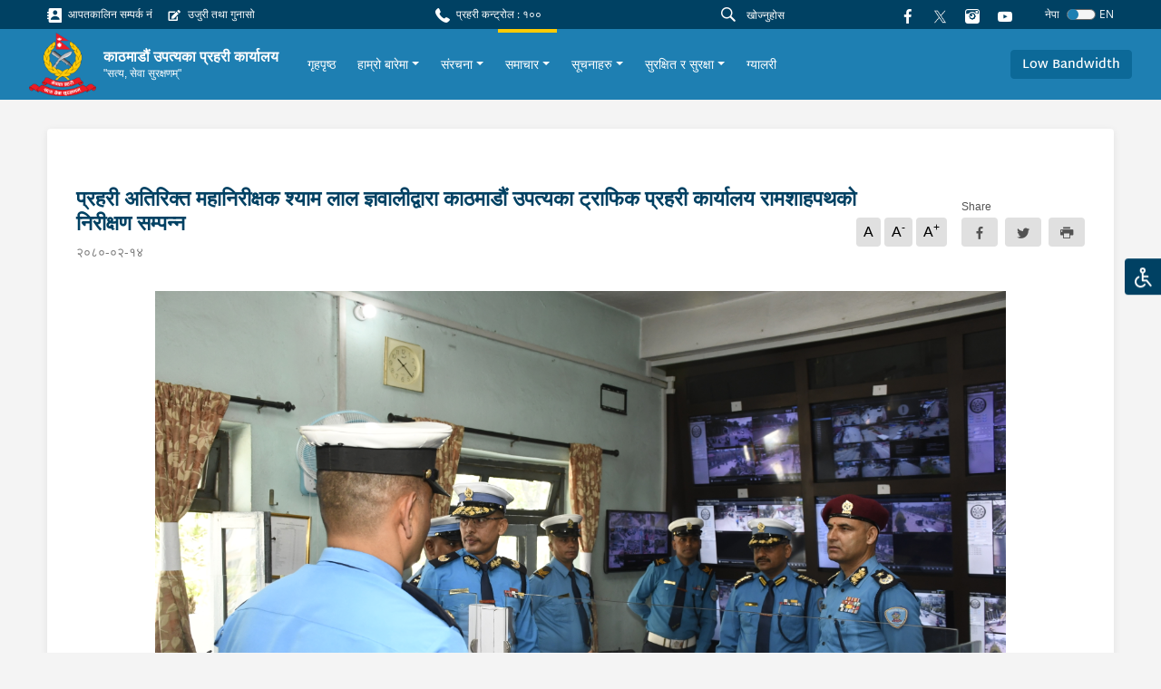

--- FILE ---
content_type: text/html; charset=utf-8
request_url: https://ktmvalley.nepalpolice.gov.np/news/224/
body_size: 47506
content:



<!DOCTYPE html>
<html lang="en">

<head>
  <meta charset="UTF-8" />
  <meta name="viewport" content="width=device-width, initial-scale=1.0" />
  <meta http-equiv="X-UA-Compatible" content="ie=edge" />
  
<meta property="og:url" content="/news/224/" />
<meta property="og:type" content="article" />
<meta property="og:locale" content="ne">


<meta property="og:title" content="प्रहरी अतिरिक्त महानिरीक्षक श्याम लाल ज्ञवालीद्वारा काठमाडौं उपत्यका ट्राफिक प्रहरी कार्यालय रामशाहपथको निरीक्षण सम्पन्न" />
<meta property="og:description" content="काठमाडौं, १४ जेठ&nbsp; काठमाडौं उपत्यका
प्रहरी कार्यालयका प्रमुख प्रहरी अतिरिक्त महानिरीक्षक श्याम लाल ज्ञवालीद्वारा
आइतबार काठमाडौं उपत्यका ट्राफिक प्रहरी कार्यालय रामशाहपथको निरीक्षण तथा
निर्देशन कार्यक्रम सम्पन्न …" />



<meta property="og:image" content="http://ktmvalley.nepalpolice.gov.np/media/filer_public/6f/b8/6fb83242-030d-4e87-a853-9712d6407e3f/news.jpg" />


<meta name="twitter:card" content="summary_large_image" />

<script async defer crossorigin="anonymous" src="https://connect.facebook.net/en_US/sdk.js#xfbml=1&version=v11.0"
    nonce="Lp2TjW30"></script>

  <link href="https://fonts.googleapis.com/css?family=Nunito|Nunito+Sans&display=swap" rel="stylesheet" />
   <link rel="stylesheet" type="css" href="slick/slick.css" />
    <link rel="stylesheet" type="css" href="slick/slick-theme.css" />
    <link rel="stylesheet" type="css" href="./icon.css" />
  

<title>प्रहरी अतिरिक्त महानिरीक्षक श्याम लाल ज्ञवालीद्वारा काठमाडौं उपत्यका ट्राफिक प्रहरी कार्यालय रामशाहपथको निरीक्षण सम्पन्न - ktmvalley.nepalpolice.gov.np</title>



  <link rel="icon" href="/static/images/logo.png" type="image/x-icon">
  

  <link href="/static/styles/style.css" rel="stylesheet">
  <style>
     #anydone-logo-id,#anydone-close-id{
      display: none;
    }
    .crime-title{
      color: white;
    }
  </style>
   

</head>

<body id="body" class="f1">
  

  
  <div class="overlay"></div>
  <ul class="list list-quick">
    <li>
      <a class="theme-change"
        >
        <div class="icon-image">
          <img src=/static/assets/images/disabled.svg alt="">
        </div>
      </a>
    </li>
    <ul class="list options p-1">
      <li class="p-1">
        <form>
          <div class="form-check py-2 py-sm-1">
            <input
              class="form-check-input"
              type="radio"
              name="flexRadioDefault"
              value="default"
              id="flexRadioDefault1"
            />
            <label class="form-check-label" for="flexRadioDefault1">
              Nepal Police Default
            </label>
          </div>
          <div class="form-check py-2 py-sm-1">
            <input
              class="form-check-input"
              type="radio"
              name="flexRadioDefault"
              value="color_blind"
              id="flexRadioDefault2"
            />
            <label class="form-check-label" for="flexRadioDefault2">
              Colour Blind
            </label>
          </div>
          <div class="form-check py-2 py-sm-1">
            <input
              class="form-check-input"
              type="radio"
              name="flexRadioDefault"
              value="red_weak"
              id="flexRadioDefault3"
            />
            <label class="form-check-label" for="flexRadioDefault3">
              Red Weakness
            </label>
          </div>
        </form>
      </li>
    </ul>
  </ul>
  
      




<section class="shortcut-section">
  <div class="d-xl-flex align-items-center justify-content-between">
    <div class="d-inline d-md-flex align-items-center">
      
    
<a href="/stations/emergency-contacts/" class="small d-block mr-3 mb-2 mb-sm-0">
    <i class="ic-contact"></i>
    आपतकालिन सम्पर्क नं
</a>

<a href="/ujuri-gunaso-form/" class="small d-block mr-3 mb-2 mb-sm-0">
    <i class="ic-complaint"></i>
    उजुरी तथा गुनासो
</a>

    </div>
    <div class="small d-block mr-3 mb-2 mb-sm-0">
  <i class="ic-call"></i>
  प्रहरी कन्ट्रोल : १००
</div>

    <div class="align-vertical">
      <!-- <a href="/help">
        <button class="btn btn-danger btn-icon btn-sm px-4 small mr-4 btn-glow">
          <i class="ic-question"></i>
          मद्दत
        </button>
        </a> -->
      <form id="searchForm" action="/search/">
      <div class="form-search flex-grow-1 mr-2">
        <i class="ic-search"></i>
        <input id="searchInput" name="q" type="text" class="form-control form-control-sm" value="" placeholder="खोज्नुहोस"
        />
      </div>
      </form>
      
      <a href="https://www.facebook.com/NepalPolicePHQ/" class="d-block mr-3">
        <i class="ic-facebook"></i>
      </a>
      <a href="https://twitter.com/NepalPoliceHQ" class="d-block mr-3">
        <i><img src="/static/images/new-twitter.png" style="width:15px; height: 15px;"></i>
      </a>

      <a href="https://www.instagram.com/nepalpolice/" class="d-block mr-3">
        <i class="ic-instagram"></i>
      </a>

      <a
        href="https://www.youtube.com/channel/UCMkrAY5yFo5eQ1SCj9aV28w"
        class="d-block mr-3"
      >
        <i class="ic-youtube1"></i>
      </a>
<!--      <div class="font">-->
<!--        <a role="button" class="des" onclick="decreaseFont()">a</a>-->
<!--        <a role="button" class="h6" onclick="normalFont()">a</a>-->
<!--        <a role="button" class="h5" onclick="increaseFont()">a</a>-->
<!--      </div>-->
      <!--        <div class="dropdown">-->
      <!--          <a class="small dropdown-toggle" id="dropdownMenuButton" data-toggle="dropdown" aria-haspopup="true"-->
      <!--            aria-expanded="false" role="button">-->
      <!--            Eng-->
      <!--          </a>-->
      <!--          <div class="dropdown-menu dropdown-menu-right" aria-labelledby="dropdownMenuButton">-->
      <!--            <a class="dropdown-item" href="#">Action</a>-->
      <!--            <a class="dropdown-item" href="#">Another action</a>-->
      <!--            <a class="dropdown-item" href="#">Something else here</a>-->
      <!--          </div>-->
      <!--        </div>-->
      




<form id="language-change-form" action="/i18n/setlang/" method="post"><input type="hidden" name="csrfmiddlewaretoken" value="FMPvXLTfPuhPNvWEs93wcGVMPCXgrNOHOjGKlh0VqgsILQ4CQOCd5Vi2xuxySY62">
    <input name="next" type="hidden" value="/news/224/">

    
    <input class="selected-language" type="hidden" name="language" value="ne">

    <div class="language">
            <small class="text-white mr-2">नेपा</small>
            <div class="custom-control custom-switch">
              <input type="checkbox"
                class="custom-control-input" id="language-toggle"
                     >
              <label class="custom-control-label" for="language-toggle">
              </label>
            </div>
                <small class="text-white">EN</small>


    </div>


</form>

<script>
    window.onload = function (){
    $('#language-toggle').on('change', function (e){
        e.preventDefault();
        let language_field = $('#language-change-form .selected-language');
        let previously_selected_language = language_field.val();
        let new_language = previously_selected_language === 'en-us' ? 'ne':'en-us';
        language_field.val(new_language);
        $('#language-change-form').submit();
        localStorage.setItem('language', new_language)
    })}


</script>

    </div>
  </div>
</section>
<nav class="navbar-main">
  <nav class="navbar navbar-expand-xl navbar-home">
    <div class="navbar-sub">
      
<a class="logo" href="/">
    
    <img src="/static/assets/images/logo%201.png" alt="My image" />
    
    <div class="ml-2">
        <h6>काठमाडौं उपत्यका प्रहरी कार्यालय</h6>
        
        <p>&quot;सत्य, सेवा सुरक्षणम्&quot;</p>
        
    </div>
</a>
<!--      <a class="logo" href="/">-->
<!--        <img src="/static/assets/images/logo%201.png" alt="My image" />-->
<!--        <h6>नेपाल प्रहरी</h6>-->
<!--      </a>-->
      <div class="align-vertical d-xl-none">
        <button
          class="navbar-toggler text-white"
          type="button"
          data-toggle="collapse"
          data-target="#navbarSupportedContent"
          aria-controls="navbarSupportedContent"
          aria-expanded="false"
          aria-label="Toggle navigation"
        >
          <span class="ic-menu"></span>
        </button>
      </div>
    </div>
    <div
      class="collapse navbar-collapse py-3 py-xl-0"
      id="navbarSupportedContent"
    >
      <ul class="navbar-nav f1 ">
        <!--        -->
        <!--          


<li class="child">
	<a href="/">गृहपृष्ठ</a>
	
</li>

<li class="child">
	<a href="/about-us/">हाम्रो बारेमा</a>
	
</li>

<li class="child">
	<a href="/structure/">संरचना</a>
	
</li>

<li class="child">
	<a href="/news/">समाचार</a>
	
</li>

<li class="child">
	<a href="/notices/">सूचनाहरु</a>
	
</li>

<li class="child">
	<a href="/safety-and-security/">सुरक्षित र सुरक्षा</a>
	
</li>

<li class="child">
	<a href="/gallery/">ग्यालरी</a>
	
</li>
-->
        




<li class="nav-item">
    <div class="align-vertical h-100">
        <a class="nav-link" href="/">
            गृहपृष्ठ
        </a>
    </div>
</li>




<li
    class="nav-item">
    <div class="align-vertical h-100">
        <div class="dropdown">
            <a href="/about-us/" class="dropdown-toggle nav-link"
                data-toggle="dropdown" aria-haspopup="true"
                aria-expanded="false">हाम्रो बारेमा</a>
            <div class="dropdown-menu"
                aria-labelledby="dropdownMenuButton">
                
                
                <a class="dropdown-item" href="/about-us/introduction/"
                    >परिचय</a>
                
                <a class="dropdown-item" href="/about-us/organizational-structure/"
                    >संगठनात्मक संरचना</a>
                
                
            </div>
        </div>
    </div>
</li>




<li
    class="nav-item">
    <div class="align-vertical h-100">
        <div class="dropdown">
            <a href="/structure/" class="dropdown-toggle nav-link"
                data-toggle="dropdown" aria-haspopup="true"
                aria-expanded="false">संरचना</a>
            <div class="dropdown-menu multi"
                aria-labelledby="dropdownMenuButton">
                
                <div class="dropdown-grid">
                    
                    <a class="dropdown-item" href="/structure/tribhuvan-police-airport-security-office/"
                        >त्रिभुवन अन्तराष्ट्रिय विमानस्थल सुरक्षा कार्यालय, काठमाण्डौ</a>
                    
                    <a class="dropdown-item" href="https://traffic.nepalpolice.gov.np/"
                        target="_blank"
                        >काठमाडौं उपत्यका ट्राफिक प्रहरी कार्यालय</a>
                    
                    <a class="dropdown-item" href="https://kvcio.nepalpolice.gov.np/"
                        target="_blank"
                        >काठमाडौं उपत्यका अपराध अनुसन्धान कार्यालय</a>
                    
                    <a class="dropdown-item" href="/structure/police-range-kathmandu/"
                        >जिल्ला प्रहरी परिसर काठमाडौं</a>
                    
                    <a class="dropdown-item" href="/structure/police-range-lalitpur/"
                        >जिल्ला प्रहरी परिसर, ललितपुर</a>
                    
                    <a class="dropdown-item" href="/structure/police-range-bhaktapur/"
                        >जिल्ला प्रहरी परिसर, भक्तपुर</a>
                    
                    <a class="dropdown-item" href="/structure/armed-police-battalion/"
                        >काठमाडौं उपत्यका सशस्त्र प्रहरी गण</a>
                    
                    <a class="dropdown-item" href="/structure/garrison-battalion/"
                        >नेपाल प्रहरी पहरा गण सामाखुसी</a>
                    
                    <a class="dropdown-item" href="/structure/riot-control/"
                        >काठमाडौं उपत्यका विशेष सुरक्षा प्रहरी गण</a>
                    
                    <a class="dropdown-item" href="/structure/anashrit-armed-police/"
                        >नेपाल प्रहरी अनाश्रित गुल्म</a>
                    
                    <a class="dropdown-item" href="/structure/security-police-battalion/"
                        >सुरक्षा प्रहरी बटालियन</a>
                    
                    <a class="dropdown-item" href="/structure/narayanhiti-security-garad-gulm/"
                        >नेपाल प्रहरी नारायणहिटी सुरक्षा गारद गुल्म</a>
                    
                    <a class="dropdown-item" href="/structure/kathmandu-valley-police-academy/"
                        >काठमाडौं उपत्यका प्रहरी शिक्षालय</a>
                    
                </div>
                
            </div>
        </div>
    </div>
</li>




<li
    class="nav-item active">
    <div class="align-vertical h-100">
        <div class="dropdown">
            <a href="/news/" class="dropdown-toggle nav-link"
                data-toggle="dropdown" aria-haspopup="true"
                aria-expanded="false">समाचार</a>
            <div class="dropdown-menu"
                aria-labelledby="dropdownMenuButton">
                
                
                <a class="dropdown-item" href="/news/latest-news/"
                    >ताजा समाचार</a>
                
                <a class="dropdown-item" href="/news/press-releases/"
                    >प्रेस बिज्ञप्ति</a>
                
                
            </div>
        </div>
    </div>
</li>




<li
    class="nav-item">
    <div class="align-vertical h-100">
        <div class="dropdown">
            <a href="/notices/" class="dropdown-toggle nav-link"
                data-toggle="dropdown" aria-haspopup="true"
                aria-expanded="false">सूचनाहरु</a>
            <div class="dropdown-menu"
                aria-labelledby="dropdownMenuButton">
                
                
                <a class="dropdown-item" href="/notices/lost-identity-card/"
                    >हराएको परिचय पत्र</a>
                
                <a class="dropdown-item" href="/notices/other-notices/"
                    >अन्य सूचनाहरु</a>
                
                
            </div>
        </div>
    </div>
</li>




<li
    class="nav-item">
    <div class="align-vertical h-100">
        <div class="dropdown">
            <a href="/safety-and-security/" class="dropdown-toggle nav-link"
                data-toggle="dropdown" aria-haspopup="true"
                aria-expanded="false">सुरक्षित र सुरक्षा</a>
            <div class="dropdown-menu"
                aria-labelledby="dropdownMenuButton">
                
                
                <a class="dropdown-item" href="/safety-and-security/safety-and-security-tips/"
                    >सुरक्षित र सुरक्षा सुझावहरु</a>
                
                <a class="dropdown-item" href="/stations/emergency-contacts/"
                    target="_blank"
                    >आपतकालीन नम्बर</a>
                
                
            </div>
        </div>
    </div>
</li>




<li class="nav-item">
    <div class="align-vertical h-100">
        <a class="nav-link" href="/gallery/">
            ग्यालरी
        </a>
    </div>
</li>


       
      </ul>
    </div>
    <div class="d-none d-xl-flex">
      <a role="button" class="scrollBtn btn btn-blue-200"
        >Return to Top <i class="ic-boxline-arrow-up ml-1"></i
      ></a>
    </div>
            <div class="d-xl-flex">
          <a role="button" class="btn btn-blue-200 bandwidthBtn">Low Bandwidth</a>
          <form id="bandwidthForm" method="post" action="/bandwidth-change/">
          <input type="hidden" name="csrfmiddlewaretoken" value="FMPvXLTfPuhPNvWEs93wcGVMPCXgrNOHOjGKlh0VqgsILQ4CQOCd5Vi2xuxySY62">
          <input id="bandwidthInput" name="bandwidth" value="" hidden>
          </form>
        </div>
  </nav>
</nav>
<script src="/static/js/jquery.min.js"></script>
<script>
$('#searchInput').on("keypress", function (e) {
    if (e.keyCode == 13) {
      e.preventDefault()
        var search = $("#searchInput").val()
        if (search != "") {
            $("#searchForm").submit()
        }
    }
});
$(".bandwidthBtn").on("click", function(e){
  band_value = $(this).text()
  $("#bandwidthInput").val(band_value)
  $("#bandwidthForm").submit()
})
</script>

  

  <main class="text-02">
  

    
<div class="container">
    <div class="card card-inner card-shadow">
        <div class="row">
            <div class="col-lg-12 content-container">
              


<article class="news-article">
    
    <div class="d-md-flex align-items-center justify-content-between">
        <div>
            <h4 class="font-weight-bold f1" style="color:rgb(0, 65, 99)">
                प्रहरी अतिरिक्त महानिरीक्षक श्याम लाल ज्ञवालीद्वारा काठमाडौं उपत्यका ट्राफिक प्रहरी कार्यालय रामशाहपथको निरीक्षण सम्पन्न
            </h4>
            <p class="des text-gray-600 mt-2 mb-2">
                २०८०-०२-१४</p>

            
        </div>
        <div class="align-end mb-3">
            <ul class="list list-typography mr-3 mt-2">
                <li>A</li>
                <li>A<sup>-</sup></li>
                <li>A<sup>+<sup></li>
            </ul>
            <div class="button-share">
                <span class="small">Share</span>
                <div id="fb-root"></div>
                <div class="group">
                    <a class="btn btn-gray mr-2"
                        href="https://www.facebook.com/sharer.php?u=http://ktmvalley.nepalpolice.gov.np/news/224/" target="_blank"
                        data-toggle="tooltip" data-placement="bottom">
                        <i class="ic-facebook align-middle"></i>
                    </a>
                    <a class="btn btn-gray mr-2"
                        href="https://twitter.com/intent/tweet?url=http://ktmvalley.nepalpolice.gov.np/news/224/" target="_blank"
                        data-toggle="tooltip">
                        <i class="ic-twitter align-middle"></i>
                    </a>
                    <iframe class="i-frame d-none" name="frame"></iframe>
                    <a class="btn btn-gray print">
                        <i class="ic-printer align-middle"></i>
                    </a>
                </div>
            </div>
        </div>
    </div>

    
    <div class="news-image-container my-4">
        <img alt="" class="img-fluid" src="/media/filer_public/6f/b8/6fb83242-030d-4e87-a853-9712d6407e3f/news.jpg" />
    </div>
    

    <p class="text-02 mb-4 f1">
        <p class="MsoNormal" style="margin-bottom:0in;margin-bottom:.0001pt;text-align:
justify;line-height:normal"><span lang="NE" style="font-size:16.0pt;font-family:
&quot;Kokila&quot;,sans-serif;mso-fareast-font-family:&quot;Times New Roman&quot;">काठमाडौं</span><span style="font-size:16.0pt;font-family:&quot;Kokila&quot;,sans-serif;mso-fareast-font-family:
&quot;Times New Roman&quot;">, <span lang="NE">१४ जेठ<o:p></o:p></span></span></p><p class="MsoNormal" style="margin-bottom:0in;margin-bottom:.0001pt;text-align:
justify;line-height:normal"><span lang="NE" style="font-size:16.0pt;font-family:
&quot;Kokila&quot;,sans-serif;mso-fareast-font-family:&quot;Times New Roman&quot;">&nbsp; काठमाडौं उपत्यका
प्रहरी कार्यालयका प्रमुख प्रहरी अतिरिक्त महानिरीक्षक श्याम लाल ज्ञवालीद्वारा
आइतबार काठमाडौं उपत्यका ट्राफिक प्रहरी कार्यालय रामशाहपथको निरीक्षण तथा
निर्देशन कार्यक्रम सम्पन्न भएको छ । </span><span style="font-size:16.0pt;
font-family:&quot;Kokila&quot;,sans-serif;mso-fareast-font-family:&quot;Times New Roman&quot;"><o:p></o:p></span></p><p class="MsoNormal" style="margin-bottom:0in;margin-bottom:.0001pt;text-align:
justify;line-height:normal"><span lang="NE" style="font-size:16.0pt;font-family:
&quot;Kokila&quot;,sans-serif;mso-fareast-font-family:&quot;Times New Roman&quot;">प्रहरी अतिरिक्त
महानिरीक्षक ज्ञवालीले काठमाडौं उपत्यका ट्राफिक प्रहरी कार्यालय रामशाहपथको विभिन्न
शाखाहरुको निरीक्षण गर्नुका साथै ट्राफिक प्रहरीले सेवा प्रवाहगर्दा वोली, वचन
र&nbsp; व्यवहारमा बढी गुनासो आउने गरेको हुदा
“जिव्रोको गरिमा मिठो बोलीमा” व्यवहारमा अवलम्वन गर्न निर्देशन समेत दिनुभयो&nbsp;&nbsp; । </span><span style="font-size:16.0pt;
font-family:&quot;Kokila&quot;,sans-serif;mso-fareast-font-family:&quot;Times New Roman&quot;"><o:p></o:p></span></p><p>





</p><p class="MsoNormal" style="margin-bottom:0in;margin-bottom:.0001pt;text-align:
justify;line-height:normal"><span style="font-size:16.0pt;font-family:&quot;Kokila&quot;,sans-serif;
mso-fareast-font-family:&quot;Times New Roman&quot;">&nbsp;&nbsp;&nbsp;&nbsp;&nbsp;&nbsp;&nbsp;&nbsp;&nbsp; <span lang="NE">सोही क्रममा काठमाडौं
उपत्यका ट्राफिक प्रहरी कार्यालय रामशाहपथ तथा सो मातहतमा कार्यरत ट्राफिक प्रहरी
कर्मचारीहरुलाई सम्वोधन गर्दै काठमाडौं उपत्यकामा खटिने ट्राफिक प्रहरी प्रति
सम्पूर्ण निकायको ध्यान पुग्ने हुँदा वफादार रही कानून सम्मत ढंगबाट निर्धक्क भएर
उच्च मनोवलका साथ विवेकपूर्ण कार्यसम्पादन गर्न समेत निर्देशन दिनुभएको थियो ।</span><o:p></o:p></span></p>
    </p>

    

</article>



<div class="divider mx-n4 my-3 my-lg-5"></div>




<h6 class="heading-01 f1">सम्बन्धित समाचार</h6>

<div class="row mt-2">
    
    
    <div class="col-lg-6 col-xl-4 mt-4">
        <div class="textbox-04">
            <a href="/news/872/">
                <h6 class="f1">दर्ज्यानी चिन्ह सुशोभन कार्यक्रम</h6>
                <span>२०८२-१०-१४</span>
                <p class="f1">
                    माघ १४ गते बुधबार&nbsp;&nbsp;&nbsp;&nbsp; &nbsp;&nbsp;
काठमाडौं उपत्यका प्रहरी कार्यालयका प्रमुख प्रहरी अतिरिक्त महानिरीक्षक
ईश्वर कार्कीज्यूको समुपस्थितिमा जनपद प्रहरी तर्फ प्रहरी हवल्दारबाट प्रहरी
बरिष्ठ हवल्दार पदमा बढुवा हुनु भएका प्र.व.ह. अजित कुमार पाण्डे , प्रहरी सहायक हवल्दारबाट प्रहरी
हवल्दार पदमा पदोन्नती हुनु भएका प्र.ह. रुपलाल नाउ र प्रहरी जवान पदबाट प्रहरी
सहायक हवल्दार पदमा बढुवा हुनु भएका प्र.स.ह.यशोदा श्रेष्‍ठलाई प्रहरी अतिरिक्त
महानिरीक्षकज्यूले दर्ज्यानी चिन्हद्वारा सुशोभन गर्नु भएको छ । &nbsp;&nbsp;&nbsp;&nbsp;&nbsp;&nbsp;&nbsp;&nbsp;
कार्यक्रममा प्रहरी नायव महानिरीक्षक,प्रहरी
बरिष्ठ उपरीक्षकहरु,प्रहरी उपरीक्षकहरु लगायत सिनियर
प्रहरी अधिकृत तथा जुनियर प्रहरी अधिकृत र अन्य प्रहरी कर्मचारीहरुको उपस्थिती
रहेको थियो ।





&nbsp;
                </p>
            </a>
        </div>
    </div>
    
    <div class="col-lg-6 col-xl-4 mt-4">
        <div class="textbox-04">
            <a href="/news/869/">
                <h6 class="f1">नागढुङ्गाबाट ७ ग्राम ब्राउन सुगरसहित एक जना पक्राउ</h6>
                <span>२०८२-१०-११</span>
                <p class="f1">
                    माघ ११ आईतबार&nbsp;&nbsp; &nbsp; नागढुङ्गा चेकपोइन्टमा प्रहरीले ७ ग्राम प्रतिबन्धित लागुऔषध ब्राउन सुगर जस्तो देखिने पदार्थ सहित एक जनालाई पक्राउ गरेको छ ।आज बिहान साढे ६ बजे चन्द्रागिरी नगरपालिका २ नागढुङ्गा स्थित चेकपोइन्टमा काकडभिट्टाबाट काठमाडौंतर्फ आउँदै गरेको बा.प्र.००१ ००६ ख ७३३५ नम्बरको यात्रुवाहक बस चेकजाँच गर्ने क्रममा उक्त लागुऔषध फेला परेको हो।प्रभाग नागढुङ्गाबाट खटिएको प्रहरी टोली तथा लागुऔषध नियन्त्रण ब्युरो, शाखा कार्यालय नागढुङ्गासहितको संयुक्त टोलीले बसमा सवार सुनसरी ईटहरी नगरपालिका ३ का ३६ वर्षीय निरोज न्यौपानेलाई शंका लागी चेकजाँच गर्दा ज्याकेटको खल्तीभित्र कालो प्लास्टिकले बेरी लुकाई राखेको अवस्थामा ब्राउन सुगर जस्तो देखिने गिलो पदार्थ बरामद गरिएको प्रहरीले जनाएको छ ।बरामद पदार्थको तौल गर्दा शुद्ध ७ ग्राम रहेको पुष्टि भएको र घटनाका सम्बन्धमा थप अनुसन्धान भै रहेको छ ।
                </p>
            </a>
        </div>
    </div>
    
    <div class="col-lg-6 col-xl-4 mt-4">
        <div class="textbox-04">
            <a href="/news/871/">
                <h6 class="f1">नक्कलि हतियार सहित २ जना मानिस नियन्त्रणमा</h6>
                <span>२०८२-१०-११</span>
                <p class="f1">
                    माघ ११ आईतबार&nbsp;प्रहरी बृत्त सातदोबाटोबाट खटिएको प्रहरी टोलीले नक्कलि हतियार सहित २ जनालाई गएराती काठमाडौं महानगरपालिका ३२ स्थित कोटेश्वरबाट पक्राउ गरेको छ । पक्राउ पर्नेमा झापा घर भई काठमाडौं महानगरपालिका ३२ कोटेश्वरमा डेरा गरी बस्ने २८ बर्षीय किरण घिमिरे र अछाम घर भई हाल जिल्ला काठमाडौं जडिबुटी बस्ने कुमार लोहार रहेका छन । उनिहरुको साथबाट प्रहरीले ३०३ राइफल जस्तो देखिने डमी लामो हतियार&nbsp; १ थान, कटुवा पेस्तोल जस्तो देखिने डमी सानो हतियार २ थान, खुकुरी जस्तो फलामले बनेको हतियार २ थान र मोटरसाइकल १ थान सहित पक्राउ गरेको हो । सि.सि.टि.भि. फुटेजको आधारमा अनुसन्धान गर्दा बाग्मती प्रदेश ०२-०१२ प ५८५२ नम्बरको यमाह कम्पनीको FZ Version मोटरसाईकल किरण घिमिरेको रहेको खुल्न आए सँगै निजलाई पक्राउ गरि सोधपुछ गर्ने क्रममा काठमाडौं महानगरपालिका वडा नं ३२ स्थित सांस्कृति नृत्य कला केन्द्रमा लुकाई छिपाई राखेको अवस्थामा सामानहरु फेला परेको र घटनाको सम्बन्धमा आवश्यक अनुसन्धान भई रहेको छ ।&nbsp;
                </p>
            </a>
        </div>
    </div>
    
    <div class="col-lg-6 col-xl-4 mt-4">
        <div class="textbox-04">
            <a href="/news/870/">
                <h6 class="f1">नेपाल प्रहरी स्कुल सामाखुसीको वार्षिकोत्सव कार्यक्रम सम्पन्न</h6>
                <span>२०८२-१०-१०</span>
                <p class="f1">
                    माघ १० गते शनिवार&nbsp;&nbsp;नेपाल प्रहरी श्रीमती सँघकी अध्यक्ष नबिना खत्री कार्कीज्यूको प्रमुख आतिथ्यमा नेपाल प्रहरी स्कुल सामाखुसीको सत्ताईसौं वार्षिकोत्सव कार्यक्रम सम्पन्न भएको छ । कार्यक्रममा प्रमुख अतिथी कार्कीले विद्यालयको सत्ताईसौँ वार्षिकोत्सवका अवसरमा प्रकाशन हुन लागेको ‘दीप्‍तिका स्मारिका २०८२’ को बिमोचन गर्नुका साथै विद्यार्थीहरुलाई पुरस्कार हस्तान्त्रण गर्नु भयो&nbsp; । कार्यक्रममा स्कुल व्यवस्थापन समितीका अध्यक्ष प्रहरी नायव महानिरीक्षक ओम प्रसाद अधिकारी, प्रहरी प्रधान कार्यालय कल्याण महाशाखा प्रमुख संजय सिंह थापा, श्रीमती सँघका पदाधिकारीहरु,&nbsp; नेपाल प्रहरी स्कुलका प्राचार्य, समादेशक, शिक्षक, शिक्षिकाहरु, विद्यार्थी, अभिभावक तथा प्रहरी कर्मचारीहरुको उपस्थिती रहेको थियो ।&nbsp;&nbsp;
                </p>
            </a>
        </div>
    </div>
    
    <div class="col-lg-6 col-xl-4 mt-4">
        <div class="textbox-04">
            <a href="/news/867/">
                <h6 class="f1">अवैध लागूऔषध सहित विभिन्न स्थानबाट ४ जना पक्राउ</h6>
                <span>२०८२-१०-०८</span>
                <p class="f1">
                    काठमाडौं,
टोखा नगरपालिका-७ बसुन्धारा खरिबोटबाट अवैध लागूऔषध ब्राउनसुगर जस्तो देखिने पदार्थ ७ ग्राम १ सय ८०
मिलिग्राम सहित सोही नगरपालिका-६ बस्ने
इलाम, इलाम नगरपालिका-४ घर भएका
३७ वर्षीय दिपक राईलाई बुधबार साँझ
प्रहरीले पक्राउ गरेको छ । प्रहरी प्रभाग गोँगबु
समेतबाट खटिएको प्रहरीले उनलाई उक्त पदार्थ सहित पक्राउ
गरेको हो ।



&nbsp;&nbsp;&nbsp;&nbsp;&nbsp;&nbsp;&nbsp; ललितपुर,
गोदावरी नगरपालिका-५
लेले बसपार्कबाट नियन्त्रित लागूऔषध ट्रामाडोल ८२ ट्याब्लेट र स्पास्पेन १० ट्याब्लेट सहित महालक्ष्मी नगरपालिका-१२
धापाखेल बस्ने रामेछाप मन्थली घर भएका २२
वर्षीय पाल्देन लामा समेत ३ जनालाई बुधबार बिहान
प्रहरीले पक्राउ गरेको छ । प्रहरी चौकी लेलेबाट खटिएको
प्रहरीले बा.९७ प ५८६७ नम्बरको स्कुटरमा
सवार उनीहरूलाई उक्त लागूऔषध सहित पक्राउ गरेको हो
।&nbsp;यस सम्बन्धमा प्रहरीले
आवश्यक अनुसन्धान गरिरहेको छ ।
                </p>
            </a>
        </div>
    </div>
    
    <div class="col-lg-6 col-xl-4 mt-4">
        <div class="textbox-04">
            <a href="/news/868/">
                <h6 class="f1">सि.सि.टि.भि. जडान  सम्बन्धी समझदारी-पत्रमा हस्ताक्षर</h6>
                <span>२०८२-१०-०८</span>
                <p class="f1">
                    काठमाडौं उपत्यका प्रहरी
कार्यालय रानीपोखरीका प्रमुख प्रहरी अतिरिक्त महानिरीक्षक ईश्वर कार्की र कागेश्वरी
मनोहरा नगरपालिकाका प्रमुख उपेन्द्र कार्की बिच कागेश्वरी मनोहरा नगरपालिका क्षेत्र
भित्र सि.सि.टि.भि. जडान गर्ने&nbsp; सम्बन्धमा समझदारी-पत्रमा
हस्ताक्षर गर्नुका साथै समझदारी-पत्र आदान प्रदान गर्ने कार्यक्रम सम्पन्न भएको छ ।
&nbsp;&nbsp;&nbsp;&nbsp;&nbsp; सो कार्यक्रममा कागेश्वरी मनोहरा नगरपालिकाका
प्रमुख उपेन्द्र कार्कीले नागरीक सुरक्षाको लागी मुख्य सरोकारवाला निकाय नेपाल प्रहरी
भएकाले नेपाल प्रहरीसँग सहकार्य गरि सि.सि क्यामेरा जडान गर्न लागिएको बताउनु भयो ।



सोही अवसरमा काठमाडौं उपत्यका
प्रहरी कार्यालय रानीपोखरीका प्रमुख प्रहरी अतिरिक्त महानिरीक्षक ईश्वर कार्कीले नागरिकहरूको
सुरक्षालाई मध्यनजर गरी स्थानिय सरकारले गरेको लगानीमा आफुहरुले पुर्ण रुपमा सहयोग
गरि समस्या समाधान गर्ने प्रतिबद्धता व्यक्त गर्नुभयो ।&nbsp;
                </p>
            </a>
        </div>
    </div>
    
    
</div>


            </div>
            <div class="col-lg-3">
              

    <div class="row mt-5 mt-lg-0">
        

    </div>

            </div>
        </div>
    </div>
     
</div>


    
    <div class="fixed-button">

      <div class="d-block d-xl-none">

       <button class="scrollBtn scrollBtn-sm" title="Go to top" >
       <i class="ic-arrow-up"></i>
       </button>
      </div>

      


      
    </div>
    

  </main>

    
        




<footer class="footer">

    <div class="footer-main">
        <div class="container-fluid">
            <div class="row">
                <div class="col-6 col-sm-4 col-xl-3">

                    <ul class="list footer-list">
                        <h6>प्रहरी कार्यालयका लिंकहरू</h6>
                        <div id="accordion">
                            



<li>
    <a aria-controls="collapseExample" aria-expanded="false" class="hasSub" data-toggle="collapse"
        href="#office-28743">

        प्रदेश प्रहरी
    </a>

    <div class="collapse" data-parent="#accordion" id="office-28743">
        <ul class="list footer-list mt-2 pl-2">
            
            <li>
    <a href="https://koshi.nepalpolice.gov.np"> कोशी प्रदेश</a>
</li>
        
    
            
            <li>
    <a href="https://madhesh.nepalpolice.gov.np"> मधेश प्रदेश</a>
</li>
        
    
            
            <li>
    <a href="http://bagmati.nepalpolice.gov.np"> बागमति प्रदेश</a>
</li>
        
    
            
            <li>
    <a href="http://gandaki.nepalpolice.gov.np"> गण्डकी प्रदेश</a>
</li>
        
    
            
            <li>
    <a href="http://lumbini.nepalpolice.gov.np"> लुम्बिनी प्रदेश</a>
</li>
        
    
            
            <li>
    <a href="http://karnali.nepalpolice.gov.np"> कर्णाली प्रदेश</a>
</li>
        
    
            
            <li>
    <a href="http://sudurpashchim.nepalpolice.gov.np/"> सुदुरपश्चिम प्रदेश</a>
</li>
        
    
            
        </ul>
    </div>

</li>
                        </div>
                    </ul>
                </div>


                <div class="col-6 col-sm-4 col-xl-3">
                    <ul class="list footer-list">
                        <h6>अन्य लिंकहरु</h6>
                            <li>
        <a href="https://betelgeuse.dribbcast.com/proxy/trafficradio?mp=/stream">मेट्रो ट्राफिक एफ.एम. ९५.५</a>
    </li>    <li>
        <a href="https://www.nepalpolice.gov.np">नेपाल प्रहरी (मुख्य पृष्ठ)</a>
    </li>
                    </ul>
                </div>

                <!--  contact information footer -->
                <div class="col-sm-4 col-xl-3">
                    <ul class="list footer-list">
    <h6>सम्पर्कको लागि</h6>

    
    <li>
        <p>
            काठमाण्डौ उपत्यका प्रहरी कार्यालय
        </p>
    </li>
    

    
    <li>
        <a href="">
            <i class="ic-location mr-1 small align-middle"></i>
            रानीपोखरी, काठमाण्डौ
        </a>
    </li>
    

    
    <li>
        <a href="tel:९८५१२८३०२६, ०१-५७२१०१७">
            <i class="ic-call mr-1 small align-middle"></i>
            ९८५१२८३०२६, ०१-५७२१०१७
        </a>
    </li>
    

    
    <li>
        <a href="mailto: metrospokesperson@gmail.com" target="_blank">
            <i class="ic-mail mr-1 small align-middle"></i>
            metrospokesperson@gmail.com
        </a>
    </li>
    
</ul>
                </div>

                <div class="col-md-8 col-xl-3">
                    <ul class="list footer-list">
    <h6>
        नक्शा
    </h6>
    <div class="footer-map mt-3">
        
        <iframe src="https://www.google.com/maps/embed?pb=!1m18!1m12!1m3!1d3532.0596924472156!2d85.32539271559145!3d27.715443182788665!2m3!1f0!2f0!3f0!3m2!1i1024!2i768!4f13.1!3m3!1m2!1s0x39eb190e73151ee9%3A0x817f7601189280be!2sNepal%20Police%20Headquarters!5e0!3m2!1sen!2snp!4v1624949158220!5m2!1sen!2snp" width="100%" height="100%" style="border:0;" allowfullscreen="" loading="lazy"></iframe>
        
    </div>
</ul>
                </div>

            </div>
        </div>
    </div>
    <div class="footer-container">
        <div class="container-fluid">
            <div class="footer-copyright">
                <span>© २०२१ - नेपाल प्रहरी । सर्वाधिकार सुरक्षित</span>
                <div class="mt-3 mt-sm-0">
                    <a href="/sitemap/"><span class="mr-4">साइट सूची</span></a>
                    
                    <a href=""><span class="mr-4">पृष्ठ भ्रमण: ७५५१३</span></a>

                    <a href="https://mail.nepalpolice.gov.np/" target="_blank"><span
                            class="mr-4">ईमेल हेर्नुहोस्</span></a>

                    <a href=""><span class="mr-4">नियम र सर्त</span></a>
                    <a href=""><span class="mr-4">गोपनीयता नीति</span></a>
                    <a href="/contactus/"><span>प्रतिक्रिया / जिज्ञासा</span></a>
                </div>
            </div>
        </div>
    </div>
</footer>
    

  <script src="/static/js/jquery.min.js"></script>
  <script type="text/javascript" src="/static/js/theme.js"></script>
  <script type="text/javascript" src="/static/js/vendors.js"></script>
  <script type="text/javascript" src="/static/js/home.js"></script>
  <script type="text/javascript" src="/static/js/trainingSelect.js"></script>


  <script src="/static/js/low-bandwidth.js"></script>
  
  

    <script>
    var has_sidebar = $('.sidebar-exists').length > 0 ? true : false;
    if (has_sidebar) {
        $('.content-container').removeClass('col-lg-12').addClass('col-lg-9');
    }
</script>


  <script>
			$('.light-gallery-plugin img').each(function(){
			  $(this).addClass("mr-3 mb-4")
			})
  </script>

  
<script>
    $("p").each(function () {
        if (!$(this).text().trim().length) {
            if ($(this).children().length == 0) {
                $(this).remove();
            }
        }
    });
    $(".news-article").children().addClass("text-02")
</script>

<script>
    $(document).ready(function () {
        $("p.cms-plugin").addClass("f1")
        $("p").addClass("f1")
        $("p.des").removeClass("f1")
        $("p img").addClass("img-fluid").removeAttr("style")
    })
</script>

<script>
    $(".print").on('click', function (e) {
        $(".i-frame").prop('src', "/news/print/224/")
    })
</script>


</body>

</html>
